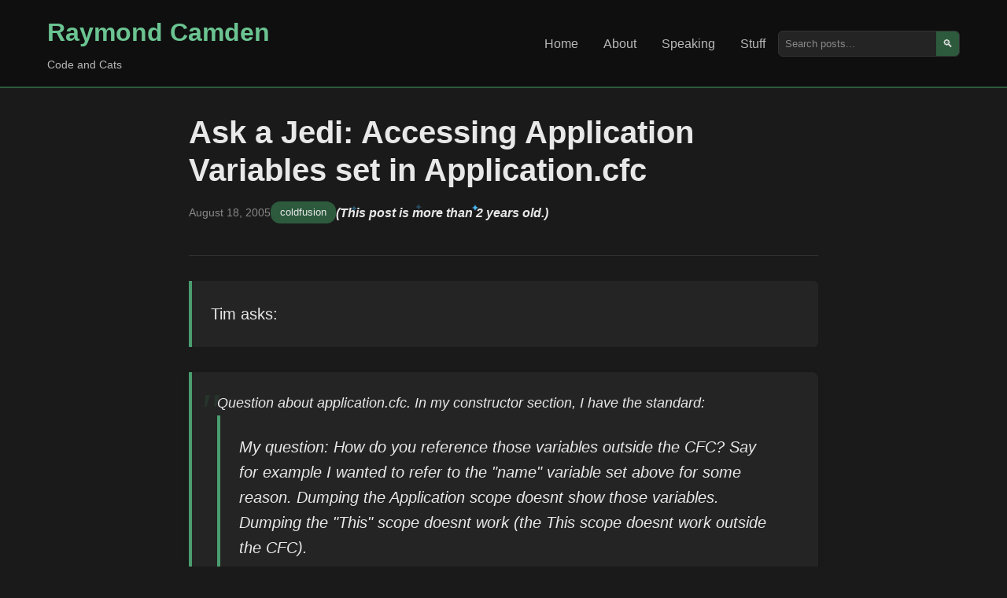

--- FILE ---
content_type: text/html; charset=UTF-8
request_url: https://www.raymondcamden.com/2005/08/18/Ask-a-Jedi-Accessing-Application-Variables-set-in-Applicationcfc
body_size: 4536
content:
<!DOCTYPE html>
<html lang="en">
<head>
    <meta charset="UTF-8">
    <meta name="viewport" content="width=device-width, initial-scale=1.0">
    <title>Ask a Jedi: Accessing Application Variables set in Application.cfc</title> 
    
	<meta name="viewport" content="width=device-width, initial-scale=1.0" />
    <meta http-equiv="Content-Security-Policy" content="default-src 'self' https://fonts.googleapis.com https://img.buymeacoffee.com; script-src 'self' https: 'unsafe-inline' 'unsafe-eval' https://cdn.carbonads.com https://resources.infolinks.com https://router.infolinks.com; object-src 'none'; style-src https: 'self' 'unsafe-inline'; img-src *.disquscdn.com 'self' https: data:;font-src https://fonts.gstatic.com; connect-src https: ws://localhost:8888 http://localhost:8888; frame-src https: http://localhost:8888 https://try.boxlang.io http://try.boxlang.io; media-src *; worker-src blob: data: https:">
    <meta name="generator" content="Eleventy v3.0.0">

    <meta name="description" content="Father, husband, developer relations and web standards expert, and cat demo builder.">
    <meta name="og:title" content="Ask a Jedi: Accessing Application Variables set in Application.cfc" />
    <meta name="og:url" content="https://www.raymondcamden.com/2005/08/18/Ask-a-Jedi-Accessing-Application-Variables-set-in-Applicationcfc" />
    <meta name="og:type" content="blog" />

    
    <meta property="og:description" content="Father, husband, developer relations and web standards expert, and cat demo builder." />
    

    
    
    
    <meta name="fediverse:creator" content="@raymondcamden@mastodon.social">
    <link rel="manifest" href="/manifest.json">
    <link rel="shortcut icon" href="https://www.raymondcamden.com/favicon.ico">
    <link rel="apple-touch-icon" href="/apple-touch-icon.png">

    <link rel="canonical" href="https://www.raymondcamden.com/2005/08/18/Ask-a-Jedi-Accessing-Application-Variables-set-in-Applicationcfc">
    <link rel="alternate" type="application/rss+xml" title="Raymond Camden Feed" href="https://www.raymondcamden.com/feed.xml">
    <script data-goatcounter="https://raymondcamden.goatcounter.com/count" async src="https://gc.zgo.at/count.js"></script>

    <link rel="stylesheet" href="/css/styles.css">
    <link rel="stylesheet" href="/css/prism.css">
    
</head>
<body class="line-numbers">
    <header class="header">
        <div class="container">
            <div class="nav-brand">
                <h1><a href="/">Raymond Camden</a></h1>
                <p class="tagline">Code and Cats</p>
            </div>
            <nav class="nav">
                <ul>
                    <li><a href="/" >Home</a></li>
                    <li><a href="/about" >About</a></li>
                    <li><a href="/speaking" >Speaking</a></li>
                    <li><a href="/stuff" >Stuff</a></li>
                </ul>
                <div class="search-box">
                    <input type="text" placeholder="Search posts..." id="search" aria-label="Search posts">
                    <button type="button" aria-label="Search">🔍</button>
                </div>
            </nav>
        </div>
    </header>

    <main class="main">
        <div class="container">

        
<article class="post-content">
	<header class="post-header">
		<h1>Ask a Jedi: Accessing Application Variables set in Application.cfc</h1>
		<div class="post-meta">
			<time datetime="2005-08-18">August 18, 2005</time>
			<span class="categories">
				
					<a href="/categories/coldfusion">coldfusion</a>
				
				
			</span>
			
			
			
			<span class="oldPost"><sparkly-text>(This post is more than 2 years old.)</sparkly-text></span>
			

		</div>
	</header>

    <div class="post-body">

        

		<p>Tim asks:</p>
<blockquote>
Question about application.cfc. In my constructor section, I have the standard:
<cfset This.name = "TEST_APP_NAME">
<cfset This.clientmanagement = true>
<cfset This.clientstorage = "TEST_ClientStorage">
<p>My question: How do you reference those variables outside the CFC? Say for example I wanted to refer to the &quot;name&quot; variable set above for some reason. Dumping the Application scope doesnt show those variables. Dumping the &quot;This&quot; scope doesnt work (the This scope doesnt work outside the CFC).</p>
</blockquote>
<p>Turns out Tim had a simple misunderstanding. He followed up his original question saying he was doing this:</p>
<div class="code">This.EmailForErrors = <FONT COLOR=BLUE>"<A HREF="mailto:my@email.com">my@email.com</A>"</FONT>;</div>
<p>His mistake was that he was using the This scope for Application data. The This scope, in terms of Application.cfc, is for Application <i>settings</i>, not data. Basically - remember all the attributes you used to pass to the CFAPPLICATION tag? That's what we're talking about here. The This scope simply turns on or off various features of ColdFusion applications. For Application data, do what you did in the past - use the Application scope.</p>
<p>That being said, how do you go about getting the settings? The name of the application is always available in the application scope using the ApplicationName key:</p>
<div class="code"><FONT COLOR=MAROON>&lt;cfoutput&gt;</FONT>This app is #application.applicationName#<FONT COLOR=MAROON>&lt;/cfoutput&gt;</FONT></div>
<p>The other settins are not <i>directly</i> available. You can, for example, determine if the session scope is turned on using a try/catch statement. There is even a <a href="http://www.cflib.org/udf.cfm?ID=634">UDF</a> for this.</p>
<p>Another thing to remember is - all variables set in the This scope are available from an instance of the component. You can do this:</p>
<div class="code"><FONT COLOR=MAROON>&lt;cfset app = createObject(<FONT COLOR=BLUE>"component"</FONT>, <FONT COLOR=BLUE>"Application"</FONT>)&gt;</FONT><br>
<br>
<FONT COLOR=MAROON>&lt;cfoutput&gt;</FONT>#structkeylist(app)#<FONT COLOR=MAROON>&lt;/cfoutput&gt;</FONT></div>
<p>The structKeyList will show all members of the This scope. You could then check to see if SessionManagement is turned on, as well as other settings.</p>


	</div>

	<footer class="post-footer">

		<div class="footer-box">
			<h3>Support this Content!</h3>
			<p>
			If you like this content, please consider supporting me. You can become a <a href="https://www.patreon.com/raymondcamden">Patron</a>,
			visit my <a href="http://www.amazon.com/gp/registry/wishlist/2TCL1D08EZEYE/ref=cm_wl_rlist_go_v?">Amazon wishlist</a>, 
			or <a href="https://www.buymeacoffee.com/raymondcamden">buy me a coffee</a>! Any support helps!
			</p>
			<p>
			Want to get a copy of every new post? Use the form below to sign up for my newsletter.
			</p>
			<p id="subStatus"></p>
			<form>
			<div class="input-group">
				<input type="email" name="email" class="input" placeholder="Your email address" id="subEmail"> 
				<button class="btn" id="subButton" type="submit">Subscribe</button>
			</div>
			</form>

		</div>

        



<div class="comments-area">
	<div class="comments-inner">
	<h3>Archived Comments</h3>
    
<div class="comment" id="c_1713620139">
	
	<div>
		<div class="comment_header">
		Comment <a href="#c_1713620139">1</a> by az
		posted on 8/18/2005 at 8:27 PM
		</div>
		<div class="comment_text"><p>Do you know if it is possible to dynamically adjust the application settings in the "OnApplicationStart" event of the Application.cfc file?</p><p>Here is an example:<br>You have an application that has multiple copies on the same web server.  You need each instance to use a different name and client variable store.  You could edit each of the CFC files manually for each instance of the application any time you have to make changes to the Application.cfc file, but a better solution would be using the "OnApplicationStart" event to dynamically set the application properties.  I haven't had time to experiment with this myself and thought I'd see if you or your readers have any advice.</p><p>Another thing I've always wondered but never took the time to look into further is whether there is a way to force an application restart.  This would be useful if you needed to completely flush the application and reinitialize all applications settings and variables.</p><p>Thanks.</p></div>
	</div>
</div>
		
<div class="comment" id="c_1713620141">
	
	<div>
		<div class="comment_header">
		Comment <a href="#c_1713620141">2</a> by Sean Corfield
		posted on 8/20/2005 at 7:26 AM
		</div>
		<div class="comment_text"><p>az, remember that onApplicationStart() is only called once per named application (so changing the application settings there would only happen once). However, you can dynamically set any of the application settings in the pseudo-constructor anyway...</p><p>As for restarting the application, you can simulate it programmatically but there is no built-in support for that. You can code some condition that then calls onApplicationEnd() / onApplicationStart() explicitly if needed. Bear in mind the order of the calls to onApplicationStart(), onSessionStart() and onRequestStart() in case you have dependencies...</p></div>
	</div>
</div>
		
<div class="comment" id="c_1713620137">
	
	<div>
		<div class="comment_header">
		Comment <a href="#c_1713620137">3</a> by Daniel Schmid
		posted on 8/23/2005 at 4:55 PM
		</div>
		<div class="comment_text"><p>I'm figeling around with mirgration from application.cfm to Application.cfc.</p><p>Unclear is how do I restart the application by url.</p><p>bevor I used <br>&lt;cfif  not structKeyExists(application,"isInitialized") or url.flushApp eq true&gt;<br>...do init...<br>&lt;/cfif&gt;</p><p>hmm, maybe overlook something simple, but how to do that in  Application.cfc..?</p></div>
	</div>
</div>
		
<div class="comment" id="c_1713620136">
	
	<div>
		<div class="comment_header">
		Comment <a href="#c_1713620136">4</a> by Raymond Camden
		posted on 8/23/2005 at 6:20 PM
		</div>
		<div class="comment_text"><p>Daniel, see Sean's earlier comment. It covers it exactly. Short answer is that you can't force a "real" App restart, but you can call onApplicationStart manually by adding code to onRequestStart. For example, consider this pseudo-code, if isdefined("url.reinit") onApplicationStart</p><p>What I would suggest is - if your code loads up a set of variables, make that a method, like loadSettings() or some such. This would be called by onApplicationStart(). You can then call the same method in onRequestStart ifthe URL variable exists.</p><p>This has the side effect of keeping your onApplicationStart a bit simple as well.</p></div>
	</div>
</div>
		
<div class="comment" id="c_1713620138">
	
	<div>
		<div class="comment_header">
		Comment <a href="#c_1713620138">5</a> by Todd
		posted on 6/8/2007 at 10:06 PM
		</div>
		<div class="comment_text"><p>So, you can add other function names to the Application.cfc aside from the standard "OnWhatever," correct?</p></div>
	</div>
</div>
		
<div class="comment" id="c_1713620142">
	
	<div>
		<div class="comment_header">
		Comment <a href="#c_1713620142">6</a> by Todd
		posted on 6/8/2007 at 10:07 PM
		</div>
		<div class="comment_text"><p>p.s. Sorry for bumping such an old post. o_O  Our custom admin portal finally got redone and I just got around to using Application.cfc. :P</p></div>
	</div>
</div>
		
<div class="comment" id="c_1713620140">
	
	<div>
		<div class="comment_header">
		Comment <a href="#c_1713620140">7</a> by Raymond Camden
		posted on 6/8/2007 at 10:16 PM
		</div>
		<div class="comment_text"><p>Todd, absolutely.</p></div>
	</div>
</div>
		
<div class="comment" id="c_1713620143">
	
	<div>
		<div class="comment_header">
		Comment <a href="#c_1713620143">8</a> by Scott Arbeitman
		posted on 6/14/2007 at 10:33 AM
		</div>
		<div class="comment_text"><p>You can make things defined in the THIS scope available in calling pages. Although this is usually used for application settings that were traditionally put in the cfapplication tag, you really put whatever you want in there.</p><p>To get this data available on the target template, make sure you implement the onRequest method, which just includes the target page. You will then have access to the THIS and VARIABLES scope from the Application.cfc.</p><p>Use this at your own peril!</p></div>
	</div>
</div>
		
    </div>
</div>

		
		

	</footer>
</article>




        
        <div data-ea-publisher="raymondcamdencom" data-ea-type="image" class="adaptive" data-ea-style="stickybox"></div>
        <script async src="https://media.ethicalads.io/media/client/ethicalads.min.js"></script>
        
        

        </div>
    </main>

    <footer class="footer">
        <div class="container">
            <p>
            &copy; 2026 Raymond Camden. 
            Powered by <a href="https://www.11ty.dev/">Eleventy</a> 3.0.0.
            </p>
            <div class="social-links">
                <a href="/now">Now</a>
                <a href="https://github.com/cfjedimaster">GitHub</a>
                <a href="https://youtube.com/user/theraymondcamden">YouTube</a>
                <a href="https://mastodon.social/@raymondcamden">Mastodon</a>
                <a href="https://linkedin.com/in/raymondcamden">LinkedIn</a>
            </div>
        </div>
    </footer>

    <script src="/js/custom.js"></script>
    <script src="/js/prism.js"></script>
    <script type="module" src="/js/sparkly-text.js"></script>


<script async id="netlify-rum-container" src="/.netlify/scripts/rum" data-netlify-rum-site-id="9727f051-52fd-4ae7-9128-a0812610ca69" data-netlify-deploy-branch="main" data-netlify-deploy-context="production" data-netlify-cwv-token="eyJhbGciOiJIUzI1NiIsInR5cCI6IkpXVCJ9.eyJzaXRlX2lkIjoiOTcyN2YwNTEtNTJmZC00YWU3LTkxMjgtYTA4MTI2MTBjYTY5IiwiYWNjb3VudF9pZCI6IjU5MDI2MTFkY2YzMjFjNzM1OWU5NzExZCIsImRlcGxveV9pZCI6IjY5NmMxNmUyZTYyY2ViMDAwODcyMzIzNiIsImlzc3VlciI6Im5mc2VydmVyIn0.ylh3QJa0QDmyHIRyrKm3u2DzD5MH6Kl2mh7Ut_y5OJg"></script></body>
</html>